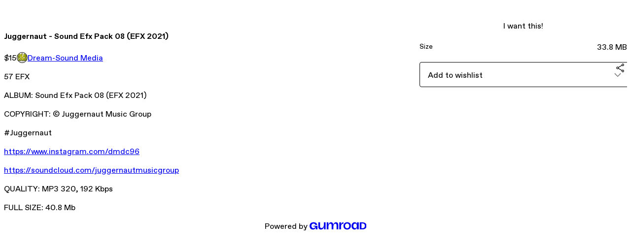

--- FILE ---
content_type: text/html; charset=utf-8
request_url: https://dreamsound973.gumroad.com/l/2021JSEP8
body_size: 5189
content:
<!DOCTYPE html>
<html lang="en">
  <head prefix="og: http://ogp.me/ns# fb: http://ogp.me/ns/fb# gumroad: http://ogp.me/ns/fb/gumroad#">
    <link rel="dns-prefetch" href="//assets.gumroad.com">
    <link rel="dns-prefetch" href="//static-2.gumroad.com">
    <link rel="dns-prefetch" href="//public-files.gumroad.com">
  <title inertia>Juggernaut - Sound Efx Pack 08 (EFX 2021)</title>
  <meta name="action-cable-url" content="wss://cable.gumroad.com/cable" />
  <link rel="stylesheet" crossorigin="anonymous" href="https://assets.gumroad.com/packs/css/design-d744556c.css" />
    <style>:root{--accent: 54 169 174;--contrast-accent: 255 255 255;--font-family: "ABC Favorit", "ABC Favorit", sans-serif;--color: 0 0 0;--primary: var(--color);--contrast-primary: 255 255 255;--filled: 255 255 255;--contrast-filled: var(--color);--body-bg: #ffffff;--active-bg: rgb(var(--color) / var(--gray-1));--border-alpha: 1}body{background-color:#ffffff;color:#000;font-family:"ABC Favorit", "ABC Favorit", sans-serif}
</style>

  <meta name="csrf-param" content="authenticity_token" />
<meta name="csrf-token" content="_rcqpcv35a91QYl9PhQIksLY8EQLsXYH8oGRT6BZ9sAulN2wG9J26cm6G68pPywQao4RQogCW1lrslmC5F69Tg" />
  <meta charset="utf-8">
  <meta content="149071038533330" property="fb:app_id">
  <meta content="http://www.facebook.com/gumroad" property="fb:page_id">
  <meta property="twitter:site" value="@gumroad">
  
    <meta content="Gumroad" property="og:site_name">
    <meta content="https://dreamsound973.gumroad.com/l/2021JSEP8" property="og:url">
    <meta content="57 EFXALBUM: Sound Efx Pack 08 (EFX 2021)COPYRIGHT: © Juggernaut Music Group#Juggernauthttps://www.instagram.com/dmdc96https://soundcloud.com/juggernautmusicgroupQUALITY: MP3 320, 192 KbpsFULL SIZE: 40.8 Mb" property="og:description">
    <meta content="57 EFXALBUM: Sound Efx Pack 08 (EFX 2021)COPYRIGHT: © Juggernaut Music Group#Juggernauthttps://www.instagram.com/dmdc96https://soundcloud.com/juggernautmusicgroupQUALITY: MP3 320, 192 KbpsFULL SIZE: 40.8 Mb" name="description">
    <meta content="KIrlZ" property="product:retailer_item_id">
    <meta content="15.0" property="product:price:amount">
    <meta content="USD" property="product:price:currency">
    <meta content="gumroad:product" property="og:type">
    <meta property="twitter:card" value="summary_large_image" />
<meta property="twitter:title" value="Juggernaut - Sound Efx Pack 08 (EFX 2021)" />
<meta property="twitter:domain" value="Gumroad" />
<meta property="twitter:description" value="57 EFXALBUM: Sound Efx Pack 08 (EFX 2021)COPYRIGHT: © Juggernaut Music Group#Juggernauthttps://www.instagram.com/dmdc96https://soundcloud.com/juggernautmusicgroupQUALITY: MP3 320, 192 KbpsFULL SIZE..." />
<meta property="twitter:creator" value="@dreamsound973" />
<meta property="twitter:image" value="https://public-files.gumroad.com/zvmpywaym58ayytfnkpzzy78evex" />

      <link rel="preload" as="image" href="https://public-files.gumroad.com/zvmpywaym58ayytfnkpzzy78evex">
  <meta property="og:image" content="https://public-files.gumroad.com/zvmpywaym58ayytfnkpzzy78evex">
  <meta property="og:image:alt" content="">
  <meta property="og:title" content="Juggernaut - Sound Efx Pack 08 (EFX 2021)">
  <meta property="gr:google_analytics:enabled" content="true">
  <meta property="gr:fb_pixel:enabled" content="true">
  <meta property="gr:logged_in_user:id" content="">
  <meta property="gr:environment" value="production">
  <meta property="gr:page:type" content="product">
  <meta property="gr:facebook_sdk:enabled" content="true">
  <meta content="initial-scale = 1.0, width = device-width" name="viewport">
  <meta property="stripe:pk" value="pk_live_Db80xIzLPWhKo1byPrnERmym">
  <meta property="stripe:api_version" value="2023-10-16; risk_in_requirements_beta=v1; retrieve_tax_forms_beta=v1;">
  <link href="/opensearch.xml" rel="search" type="application/opensearchdescription+xml" title="Gumroad">
    <link href="https://dreamsound973.gumroad.com/l/2021JSEP8" rel="canonical">


    <link href="https://public-files.gumroad.com/v15s4j53u8cpeda6zowo861gmujp" rel="shortcut icon">
</head>

  <body id="product_page" class="group/body mac" style="">
    <div id="design-settings" data-settings="{&quot;font&quot;:{&quot;name&quot;:&quot;ABC Favorit&quot;,&quot;url&quot;:&quot;https://assets.gumroad.com/assets/ABCFavorit-Regular-26182c8c3addf6e4f8889817249c23b22c93233a8212e5e86574459e4dc926e2.woff2&quot;}}" style="display: none;"></div>
    <div id="user-agent-info" data-settings="{&quot;is_mobile&quot;:false}" style="display: none;"></div>
    <div class="react-entry-point" style="display:contents" id="Alert-react-component-57f3461e-7201-4ad4-ab73-c0c3ad6a1530"><div class="fixed top-4 left-1/2 z-100 w-max max-w-[calc(100vw-2rem)] rounded bg-background md:max-w-sm invisible" style="transform:translateX(-50%) translateY(calc(-100% - var(--spacer-4)));transition:all 0.3s ease-out 0.5s"><div role="alert" class="flex items-start gap-2 rounded border border-border p-3"><div class="flex-1"><div></div></div></div></div></div>
      <script type="application/json" class="js-react-on-rails-component" data-component-name="Alert" data-dom-id="Alert-react-component-57f3461e-7201-4ad4-ab73-c0c3ad6a1530">{"initial":null}</script>
      


    <div class="flex flex-col lg:flex-row h-screen">
      <main class="flex-1 flex flex-col lg:h-screen overflow-y-auto">
        <div class="flex-1 flex flex-col">
          


<noscript>
  <div id="javascript-notice">
    <strong>JavaScript is required to buy this product.</strong>
    Enable JavaScript in your browser settings and refresh this page to continue.
  </div>
</noscript>



  <script type="application/json" id="js-react-on-rails-context">{"railsEnv":"production","inMailer":false,"i18nLocale":"en","i18nDefaultLocale":"en","rorVersion":"14.0.4","rorPro":false,"href":"https://dreamsound973.gumroad.com/l/2021JSEP8","location":"/l/2021JSEP8","scheme":"https","host":"dreamsound973.gumroad.com","port":null,"pathname":"/l/2021JSEP8","search":null,"httpAcceptLanguage":null,"design_settings":{"font":{"name":"ABC Favorit","url":"https://assets.gumroad.com/assets/ABCFavorit-Regular-26182c8c3addf6e4f8889817249c23b22c93233a8212e5e86574459e4dc926e2.woff2"}},"domain_settings":{"scheme":"https","app_domain":"gumroad.com","root_domain":"gumroad.com","short_domain":"gum.co","discover_domain":"gumroad.com","third_party_analytics_domain":"gumroad-analytics.com","api_domain":"api.gumroad.com"},"user_agent_info":{"is_mobile":false},"logged_in_user":null,"current_seller":null,"csp_nonce":"kKEfCok4qLQg1sgPtdfZtJ1IrQ8HqTluwXMIqh6/xms=","locale":"en-US","feature_flags":{"require_email_typo_acknowledgment":true,"disable_stripe_signup":true},"serverSide":false}</script>
<div class="react-entry-point" style="display:contents" id="ProductPage-react-component-071755a1-cc99-4a5e-8462-23c970a8c40c"><section aria-label="Product information bar" class="border-0 bg-background" style="overflow:hidden;padding:0;height:0;transition:var(--transition-duration);flex-shrink:0;position:fixed;top:0;left:0;right:0;z-index:var(--z-index-menubar)"><div class="mx-auto flex max-w-product-page items-center justify-between gap-4 p-4 lg:px-8" style="transition:var(--transition-duration);margin-top:0"><div itemscope="" itemProp="offers" itemType="https://schema.org/Offer" class="flex items-center"><span class="group/tooltip relative inline-grid right"><span aria-describedby=":R4l:" style="display:contents"><div class="relative grid grid-flow-col border border-r-0 border-border"><div class="bg-accent px-2 py-1 text-accent-foreground" itemProp="price" content="15">$15</div><div class="border-border border-r-transparent border-[calc(0.5lh+--spacing(1))] border-l-1"></div><div class="absolute top-0 right-px bottom-0 border-accent border-r-transparent border-[calc(0.5lh+--spacing(1))] border-l-1"></div></div></span><span role="tooltip" id=":R4l:" class="absolute z-30 hidden w-40 max-w-max rounded-md bg-primary p-3 text-primary-foreground group-focus-within/tooltip:block group-hover/tooltip:block top-1/2 -translate-y-1/2 left-full translate-x-2"><div class="absolute border-6 border-transparent top-1/2 -translate-y-1/2 right-full border-r-primary"></div>$15</span></span><link itemProp="url" href="https://dreamsound973.gumroad.com/l/2021JSEP8"/><div itemProp="availability" hidden="">https://schema.org/InStock</div><div itemProp="priceCurrency" hidden="">usd</div><div itemProp="seller" itemType="https://schema.org/Person" hidden=""><div itemProp="name" hidden="">Dream-Sound Media</div></div></div><h3 class="hidden flex-1 lg:block">Juggernaut - Sound Efx Pack 08 (EFX 2021)</h3><a href="https://gumroad.com/checkout?product=KIrlZ&amp;quantity=1" target="_top" style="align-items:unset" class="inline-flex items-center justify-center gap-2 cursor-pointer border border-border rounded font-[inherit] no-underline transition-transform hover:-translate-1 hover:shadow active:translate-0 active:shadow-none disabled:opacity-30 disabled:hover:translate-0 disabled:hover:shadow-none px-4 py-3 text-base leading-[1.4] bg-accent text-accent-foreground">I want this!</a></div></section><section class="border-b border-border"><div class="mx-auto w-full max-w-product-page lg:py-16 p-4 lg:px-8"><article class="relative grid rounded border border-border bg-background lg:grid-cols-[2fr_1fr]"><figure class="group relative col-span-full overflow-hidden rounded-t border-b border-border bg-(image:--product-cover-placeholder) bg-cover" aria-label="Product preview"><div class="flex h-full snap-x snap-mandatory items-center overflow-x-scroll overflow-y-hidden [scrollbar-width:none] [&amp;::-webkit-scrollbar]:hidden" style="aspect-ratio:1"><div role="tabpanel" id="a88595bf85399794814f0f825dcd5dd0" class="mt-0! flex min-h-[1px] flex-[1_0_100%] snap-start justify-center border-0! p-0!"></div></div></figure><section class="lg:border-r"><header class="grid gap-4 p-6 not-first:border-t"><h1 itemProp="name">Juggernaut - Sound Efx Pack 08 (EFX 2021)</h1></header><section class="grid grid-cols-[auto_1fr] gap-[1px] border-t border-border p-0 sm:grid-cols-[auto_auto_minmax(max-content,1fr)]"><div class="px-6 py-4 outline outline-offset-0 outline-border"><div itemscope="" itemProp="offers" itemType="https://schema.org/Offer" class="flex items-center"><span class="group/tooltip relative inline-grid right"><span aria-describedby=":Rl79:" style="display:contents"><div class="relative grid grid-flow-col border border-r-0 border-border"><div class="bg-accent px-2 py-1 text-accent-foreground" itemProp="price" content="15">$15</div><div class="border-border border-r-transparent border-[calc(0.5lh+--spacing(1))] border-l-1"></div><div class="absolute top-0 right-px bottom-0 border-accent border-r-transparent border-[calc(0.5lh+--spacing(1))] border-l-1"></div></div></span><span role="tooltip" id=":Rl79:" class="absolute z-30 hidden w-40 max-w-max rounded-md bg-primary p-3 text-primary-foreground group-focus-within/tooltip:block group-hover/tooltip:block top-1/2 -translate-y-1/2 left-full translate-x-2"><div class="absolute border-6 border-transparent top-1/2 -translate-y-1/2 right-full border-r-primary"></div>$15</span></span><link itemProp="url" href="https://dreamsound973.gumroad.com/l/2021JSEP8"/><div itemProp="availability" hidden="">https://schema.org/InStock</div><div itemProp="priceCurrency" hidden="">usd</div><div itemProp="seller" itemType="https://schema.org/Person" hidden=""><div itemProp="name" hidden="">Dream-Sound Media</div></div></div></div><div class="flex flex-wrap items-center gap-2 px-6 py-4 outline outline-offset-0 outline-border sm:col-[2/-1]"><a href="https://dreamsound973.gumroad.com/" target="_blank" class="relative flex items-center gap-2" rel="noreferrer"><img class="user-avatar" src="https://public-files.gumroad.com/v15s4j53u8cpeda6zowo861gmujp"/>Dream-Sound Media</a></div></section><section class="border-t border-border p-6"><div class="rich-text"><p>57 EFX</p><p>ALBUM: Sound Efx Pack 08 (EFX 2021)</p><p>COPYRIGHT: © Juggernaut Music Group</p><p>#Juggernaut</p><p><a target="_blank" rel="noopener noreferrer nofollow" href="https://www.instagram.com/dmdc96">https://www.instagram.com/dmdc96</a></p><p><a target="_blank" rel="noopener noreferrer nofollow" href="https://soundcloud.com/juggernautmusicgroup">https://soundcloud.com/juggernautmusicgroup</a></p><p>QUALITY: MP3 320, 192 Kbps</p><p>FULL SIZE: 40.8 Mb</p></div></section></section><section><section class="grid gap-4 p-6 not-first:border-t"><a href="https://gumroad.com/checkout?product=KIrlZ&amp;quantity=1" target="_top" style="align-items:unset" class="inline-flex items-center justify-center gap-2 cursor-pointer border border-border rounded font-[inherit] no-underline transition-transform hover:-translate-1 hover:shadow active:translate-0 active:shadow-none disabled:opacity-30 disabled:hover:translate-0 disabled:hover:shadow-none px-4 py-3 text-base leading-[1.4] bg-accent text-accent-foreground">I want this!</a><div class="grid divide-y divide-solid divide-border rounded border border-border bg-background"><div class="flex flex-wrap items-center justify-between gap-4 p-4"><h5 class="grow font-bold">Size</h5><div>33.8 MB</div></div></div><div class="grid grid-cols-[1fr_auto] gap-2"><div class="combobox"><div role="combobox" aria-expanded="false" aria-controls=":R5op9:" tabindex="0" class="input " aria-label="Add to wishlist"><span class="fake-input text-singleline">Add to wishlist</span><span class="icon icon-outline-cheveron-down"></span></div><div hidden=""><datalist id=":R5op9:"><div role="option" id=":R5op9:-0" class=""><div><span class="icon icon-plus"></span> New wishlist</div></div></datalist></div></div><details class="popover toggle"><summary aria-label="Share" aria-haspopup="true" aria-expanded="false"><span class="group/tooltip relative inline-grid bottom"><span aria-describedby=":Rpop9:" style="display:contents"><button class="inline-flex items-center justify-center gap-2 cursor-pointer border border-border rounded text-current font-[inherit] no-underline transition-transform hover:-translate-1 hover:shadow active:translate-0 active:shadow-none disabled:opacity-30 disabled:hover:translate-0 disabled:hover:shadow-none px-4 py-3 text-base leading-[1.4] bg-transparent" type="button" aria-label="Share"><span class="icon icon-share"></span></button></span><span role="tooltip" id=":Rpop9:" class="absolute z-30 hidden w-40 max-w-max rounded-md bg-primary p-3 text-primary-foreground group-focus-within/tooltip:block group-hover/tooltip:block left-1/2 -translate-x-1/2 top-full translate-y-2"><div class="absolute border-6 border-transparent left-1/2 -translate-x-1/2 bottom-full border-b-primary"></div>Share</span></span></summary><div class="dropdown" style="translate:min(0px - 100% - var(--spacer-4), 0px);max-width:calc(0px - 2 * var(--spacer-4))"><div class="grid grid-cols-1 gap-4"><a href="https://twitter.com/intent/tweet?url=https%3A%2F%2Fdreamsound973.gumroad.com%2Fl%2F2021JSEP8&amp;text=Buy%20Juggernaut%20-%20Sound%20Efx%20Pack%2008%20(EFX%202021)%20on%20%40Gumroad" target="_blank" rel="noopener noreferrer" class="inline-flex items-center justify-center gap-2 cursor-pointer border rounded font-[inherit] no-underline transition-transform hover:-translate-1 hover:shadow active:translate-0 active:shadow-none disabled:opacity-30 disabled:hover:translate-0 disabled:hover:shadow-none px-4 py-3 text-base leading-[1.4] bg-black text-white border-black"><span class="brand-icon brand-icon-twitter"></span>Share on X</a><a href="https://www.facebook.com/sharer/sharer.php?u=https%3A%2F%2Fdreamsound973.gumroad.com%2Fl%2F2021JSEP8&amp;quote=Juggernaut%20-%20Sound%20Efx%20Pack%2008%20(EFX%202021)" target="_blank" rel="noopener noreferrer" class="inline-flex items-center justify-center gap-2 cursor-pointer border rounded font-[inherit] no-underline transition-transform hover:-translate-1 hover:shadow active:translate-0 active:shadow-none disabled:opacity-30 disabled:hover:translate-0 disabled:hover:shadow-none px-4 py-3 text-base leading-[1.4] bg-[#4267b2] text-white border-[#4267b2]"><span class="brand-icon brand-icon-facebook"></span>Share on Facebook</a><span class="group/tooltip relative inline-grid bottom"><span aria-describedby=":R79op9:" style="display:contents"><span class="contents"><button class="inline-flex items-center justify-center gap-2 cursor-pointer border border-border rounded text-current font-[inherit] no-underline transition-transform hover:-translate-1 hover:shadow active:translate-0 active:shadow-none disabled:opacity-30 disabled:hover:translate-0 disabled:hover:shadow-none px-4 py-3 text-base leading-[1.4] bg-transparent" type="button" aria-label="Copy product URL"><span class="icon icon-link"></span> Copy link</button></span></span><span role="tooltip" id=":R79op9:" class="absolute z-30 hidden w-40 max-w-max rounded-md bg-primary p-3 text-primary-foreground group-focus-within/tooltip:block group-hover/tooltip:block left-1/2 -translate-x-1/2 top-full translate-y-2"><div class="absolute border-6 border-transparent left-1/2 -translate-x-1/2 bottom-full border-b-primary"></div>Copy product URL</span></span></div></div></details></div></section></section></article></div></section><footer class="px-4 py-8 text-center lg:py-16"><div>Powered by <a href="https://gumroad.com/" class="logo-full" aria-label="Gumroad"></a></div></footer></div>
      <script type="application/json" class="js-react-on-rails-component" data-component-name="ProductPage" data-dom-id="ProductPage-react-component-071755a1-cc99-4a5e-8462-23c970a8c40c">{"product":{"id":"n8b9T3Ugq_Q1-r5IeTVQjw==","permalink":"KIrlZ","name":"Juggernaut - Sound Efx Pack 08 (EFX 2021)","seller":{"id":"649572635491","name":"Dream-Sound Media","avatar_url":"https://public-files.gumroad.com/v15s4j53u8cpeda6zowo861gmujp","profile_url":"https://dreamsound973.gumroad.com/"},"collaborating_user":null,"covers":[{"url":"https://public-files.gumroad.com/zvmpywaym58ayytfnkpzzy78evex","original_url":"https://public-files.gumroad.com/x4auc2ghpjp3ygviv7i041kgpsev","thumbnail":null,"id":"a88595bf85399794814f0f825dcd5dd0","type":"image","filetype":"jpg","width":670,"height":670,"native_width":1280,"native_height":1280}],"main_cover_id":"a88595bf85399794814f0f825dcd5dd0","thumbnail_url":null,"quantity_remaining":null,"long_url":"https://dreamsound973.gumroad.com/l/2021JSEP8","is_sales_limited":false,"ratings":{"count":0,"average":0.0,"percentages":[0,0,0,0,0]},"custom_button_text_option":"i_want_this_prompt","is_compliance_blocked":false,"is_published":true,"is_stream_only":false,"streamable":false,"sales_count":null,"summary":null,"attributes":[{"name":"Size","value":"33.8 MB"}],"description_html":"\u003cp\u003e57 EFX\u003c/p\u003e\u003cp\u003eALBUM: Sound Efx Pack 08 (EFX 2021)\u003c/p\u003e\u003cp\u003eCOPYRIGHT: © Juggernaut Music Group\u003c/p\u003e\u003cp\u003e#Juggernaut\u003c/p\u003e\u003cp\u003e\u003ca target=\"_blank\" rel=\"noopener noreferrer nofollow\" href=\"https://www.instagram.com/dmdc96\"\u003ehttps://www.instagram.com/dmdc96\u003c/a\u003e\u003c/p\u003e\u003cp\u003e\u003ca target=\"_blank\" rel=\"noopener noreferrer nofollow\" href=\"https://soundcloud.com/juggernautmusicgroup\"\u003ehttps://soundcloud.com/juggernautmusicgroup\u003c/a\u003e\u003c/p\u003e\u003cp\u003eQUALITY: MP3 320, 192 Kbps\u003c/p\u003e\u003cp\u003eFULL SIZE: 40.8 Mb\u003c/p\u003e","currency_code":"usd","price_cents":1500,"rental_price_cents":null,"pwyw":null,"eligible_for_installment_plans":true,"allow_installment_plan":false,"installment_plan":null,"is_legacy_subscription":false,"is_tiered_membership":false,"is_physical":false,"custom_view_content_button_text":null,"is_multiseat_license":false,"hide_sold_out_variants":false,"native_type":"digital","preorder":null,"duration_in_months":null,"rental":null,"is_quantity_enabled":false,"free_trial":null,"recurrences":null,"options":[],"analytics":{"google_analytics_id":null,"facebook_pixel_id":null,"free_sales":true},"has_third_party_analytics":false,"ppp_details":null,"can_edit":false,"refund_policy":null,"bundle_products":[],"public_files":[],"audio_previews_enabled":true},"discount_code":null,"purchase":null,"wishlists":[],"currency_code":"usd","show_ratings_filter":true,"creator_profile":{"external_id":"649572635491","avatar_url":"https://public-files.gumroad.com/v15s4j53u8cpeda6zowo861gmujp","name":"Dream-Sound Media","twitter_handle":"dreamsound973","subdomain":"dreamsound973.gumroad.com"},"sections":[],"main_section_index":0}</script>
      


        </div>
      </main>
    </div>
    <script src="https://assets.gumroad.com/assets/application-cbf244e9109e70d7b04497041636f00173a1e588f9b879b3a3ef11f8dfb86e5c.js" type="d51a2d7673e2acdcfc7ea88f-text/javascript"></script>
    
        <script src="https://assets.gumroad.com/packs/js/webpack-runtime-10ae8debbaa8a182bcb6.js" defer="defer" type="d51a2d7673e2acdcfc7ea88f-text/javascript"></script>
<script src="https://assets.gumroad.com/packs/js/webpack-commons-547f3d9a6beff408e7ae.js" defer="defer" type="d51a2d7673e2acdcfc7ea88f-text/javascript"></script>
<script src="https://assets.gumroad.com/packs/js/4310-df05bc5c75bb7454b65f.js" defer="defer" type="d51a2d7673e2acdcfc7ea88f-text/javascript"></script>
<script src="https://assets.gumroad.com/packs/js/product-4cdb538252ae66bf80de.js" defer="defer" type="d51a2d7673e2acdcfc7ea88f-text/javascript"></script>

  <script src="/cdn-cgi/scripts/7d0fa10a/cloudflare-static/rocket-loader.min.js" data-cf-settings="d51a2d7673e2acdcfc7ea88f-|49" defer></script><script defer src="https://static.cloudflareinsights.com/beacon.min.js/vcd15cbe7772f49c399c6a5babf22c1241717689176015" integrity="sha512-ZpsOmlRQV6y907TI0dKBHq9Md29nnaEIPlkf84rnaERnq6zvWvPUqr2ft8M1aS28oN72PdrCzSjY4U6VaAw1EQ==" nonce="kKEfCok4qLQg1sgPtdfZtJ1IrQ8HqTluwXMIqh6/xms=" data-cf-beacon='{"rayId":"9c20bb33ff43be76","version":"2025.9.1","serverTiming":{"name":{"cfExtPri":true,"cfEdge":true,"cfOrigin":true,"cfL4":true,"cfSpeedBrain":true,"cfCacheStatus":true}},"token":"5070e21320304a1ba2b0a42ce9682840","b":1}' crossorigin="anonymous"></script>
</body>
</html>
